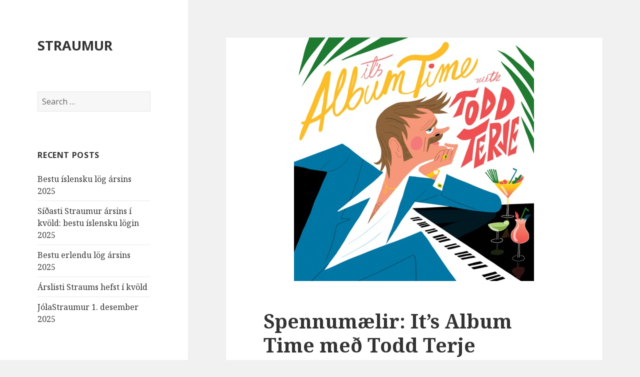

--- FILE ---
content_type: text/html; charset=UTF-8
request_url: https://straum.is/spennumaelir-its-album-time-med-todd-terje/
body_size: 12001
content:
<!DOCTYPE html>
<html lang="en-US" class="no-js">
<head>
	<meta charset="UTF-8">
	<meta name="viewport" content="width=device-width">
	<link rel="profile" href="https://gmpg.org/xfn/11">
	<link rel="pingback" href="https://straum.is/xmlrpc.php">
	<!--[if lt IE 9]>
	<script src="https://straum.is/wp-content/themes/twentyfifteen/js/html5.js?ver=3.7.0"></script>
	<![endif]-->
	<script>(function(html){html.className = html.className.replace(/\bno-js\b/,'js')})(document.documentElement);</script>
<title>Spennumælir: It&#8217;s Album Time með Todd Terje &#8211; STRAUMUR</title>
<meta name='robots' content='max-image-preview:large' />
<link rel='dns-prefetch' href='//fonts.googleapis.com' />
<link href='https://fonts.gstatic.com' crossorigin rel='preconnect' />
<link rel="alternate" type="application/rss+xml" title="STRAUMUR &raquo; Feed" href="https://straum.is/feed/" />
<link rel="alternate" type="application/rss+xml" title="STRAUMUR &raquo; Comments Feed" href="https://straum.is/comments/feed/" />

<script>
var MP3jPLAYLISTS = [];
var MP3jPLAYERS = [];
</script>
<link rel="alternate" type="application/rss+xml" title="STRAUMUR &raquo; Spennumælir: It&#8217;s Album Time með Todd Terje Comments Feed" href="https://straum.is/spennumaelir-its-album-time-med-todd-terje/feed/" />
<script>
window._wpemojiSettings = {"baseUrl":"https:\/\/s.w.org\/images\/core\/emoji\/14.0.0\/72x72\/","ext":".png","svgUrl":"https:\/\/s.w.org\/images\/core\/emoji\/14.0.0\/svg\/","svgExt":".svg","source":{"concatemoji":"https:\/\/straum.is\/wp-includes\/js\/wp-emoji-release.min.js?ver=6.2.8"}};
/*! This file is auto-generated */
!function(e,a,t){var n,r,o,i=a.createElement("canvas"),p=i.getContext&&i.getContext("2d");function s(e,t){p.clearRect(0,0,i.width,i.height),p.fillText(e,0,0);e=i.toDataURL();return p.clearRect(0,0,i.width,i.height),p.fillText(t,0,0),e===i.toDataURL()}function c(e){var t=a.createElement("script");t.src=e,t.defer=t.type="text/javascript",a.getElementsByTagName("head")[0].appendChild(t)}for(o=Array("flag","emoji"),t.supports={everything:!0,everythingExceptFlag:!0},r=0;r<o.length;r++)t.supports[o[r]]=function(e){if(p&&p.fillText)switch(p.textBaseline="top",p.font="600 32px Arial",e){case"flag":return s("\ud83c\udff3\ufe0f\u200d\u26a7\ufe0f","\ud83c\udff3\ufe0f\u200b\u26a7\ufe0f")?!1:!s("\ud83c\uddfa\ud83c\uddf3","\ud83c\uddfa\u200b\ud83c\uddf3")&&!s("\ud83c\udff4\udb40\udc67\udb40\udc62\udb40\udc65\udb40\udc6e\udb40\udc67\udb40\udc7f","\ud83c\udff4\u200b\udb40\udc67\u200b\udb40\udc62\u200b\udb40\udc65\u200b\udb40\udc6e\u200b\udb40\udc67\u200b\udb40\udc7f");case"emoji":return!s("\ud83e\udef1\ud83c\udffb\u200d\ud83e\udef2\ud83c\udfff","\ud83e\udef1\ud83c\udffb\u200b\ud83e\udef2\ud83c\udfff")}return!1}(o[r]),t.supports.everything=t.supports.everything&&t.supports[o[r]],"flag"!==o[r]&&(t.supports.everythingExceptFlag=t.supports.everythingExceptFlag&&t.supports[o[r]]);t.supports.everythingExceptFlag=t.supports.everythingExceptFlag&&!t.supports.flag,t.DOMReady=!1,t.readyCallback=function(){t.DOMReady=!0},t.supports.everything||(n=function(){t.readyCallback()},a.addEventListener?(a.addEventListener("DOMContentLoaded",n,!1),e.addEventListener("load",n,!1)):(e.attachEvent("onload",n),a.attachEvent("onreadystatechange",function(){"complete"===a.readyState&&t.readyCallback()})),(e=t.source||{}).concatemoji?c(e.concatemoji):e.wpemoji&&e.twemoji&&(c(e.twemoji),c(e.wpemoji)))}(window,document,window._wpemojiSettings);
</script>
<style>
img.wp-smiley,
img.emoji {
	display: inline !important;
	border: none !important;
	box-shadow: none !important;
	height: 1em !important;
	width: 1em !important;
	margin: 0 0.07em !important;
	vertical-align: -0.1em !important;
	background: none !important;
	padding: 0 !important;
}
</style>
	<link rel='stylesheet' id='wp-block-library-css' href='https://straum.is/wp-includes/css/dist/block-library/style.min.css?ver=6.2.8' media='all' />
<style id='wp-block-library-theme-inline-css'>
.wp-block-audio figcaption{color:#555;font-size:13px;text-align:center}.is-dark-theme .wp-block-audio figcaption{color:hsla(0,0%,100%,.65)}.wp-block-audio{margin:0 0 1em}.wp-block-code{border:1px solid #ccc;border-radius:4px;font-family:Menlo,Consolas,monaco,monospace;padding:.8em 1em}.wp-block-embed figcaption{color:#555;font-size:13px;text-align:center}.is-dark-theme .wp-block-embed figcaption{color:hsla(0,0%,100%,.65)}.wp-block-embed{margin:0 0 1em}.blocks-gallery-caption{color:#555;font-size:13px;text-align:center}.is-dark-theme .blocks-gallery-caption{color:hsla(0,0%,100%,.65)}.wp-block-image figcaption{color:#555;font-size:13px;text-align:center}.is-dark-theme .wp-block-image figcaption{color:hsla(0,0%,100%,.65)}.wp-block-image{margin:0 0 1em}.wp-block-pullquote{border-bottom:4px solid;border-top:4px solid;color:currentColor;margin-bottom:1.75em}.wp-block-pullquote cite,.wp-block-pullquote footer,.wp-block-pullquote__citation{color:currentColor;font-size:.8125em;font-style:normal;text-transform:uppercase}.wp-block-quote{border-left:.25em solid;margin:0 0 1.75em;padding-left:1em}.wp-block-quote cite,.wp-block-quote footer{color:currentColor;font-size:.8125em;font-style:normal;position:relative}.wp-block-quote.has-text-align-right{border-left:none;border-right:.25em solid;padding-left:0;padding-right:1em}.wp-block-quote.has-text-align-center{border:none;padding-left:0}.wp-block-quote.is-large,.wp-block-quote.is-style-large,.wp-block-quote.is-style-plain{border:none}.wp-block-search .wp-block-search__label{font-weight:700}.wp-block-search__button{border:1px solid #ccc;padding:.375em .625em}:where(.wp-block-group.has-background){padding:1.25em 2.375em}.wp-block-separator.has-css-opacity{opacity:.4}.wp-block-separator{border:none;border-bottom:2px solid;margin-left:auto;margin-right:auto}.wp-block-separator.has-alpha-channel-opacity{opacity:1}.wp-block-separator:not(.is-style-wide):not(.is-style-dots){width:100px}.wp-block-separator.has-background:not(.is-style-dots){border-bottom:none;height:1px}.wp-block-separator.has-background:not(.is-style-wide):not(.is-style-dots){height:2px}.wp-block-table{margin:0 0 1em}.wp-block-table td,.wp-block-table th{word-break:normal}.wp-block-table figcaption{color:#555;font-size:13px;text-align:center}.is-dark-theme .wp-block-table figcaption{color:hsla(0,0%,100%,.65)}.wp-block-video figcaption{color:#555;font-size:13px;text-align:center}.is-dark-theme .wp-block-video figcaption{color:hsla(0,0%,100%,.65)}.wp-block-video{margin:0 0 1em}.wp-block-template-part.has-background{margin-bottom:0;margin-top:0;padding:1.25em 2.375em}
</style>
<link rel='stylesheet' id='classic-theme-styles-css' href='https://straum.is/wp-includes/css/classic-themes.min.css?ver=6.2.8' media='all' />
<style id='global-styles-inline-css'>
body{--wp--preset--color--black: #000000;--wp--preset--color--cyan-bluish-gray: #abb8c3;--wp--preset--color--white: #fff;--wp--preset--color--pale-pink: #f78da7;--wp--preset--color--vivid-red: #cf2e2e;--wp--preset--color--luminous-vivid-orange: #ff6900;--wp--preset--color--luminous-vivid-amber: #fcb900;--wp--preset--color--light-green-cyan: #7bdcb5;--wp--preset--color--vivid-green-cyan: #00d084;--wp--preset--color--pale-cyan-blue: #8ed1fc;--wp--preset--color--vivid-cyan-blue: #0693e3;--wp--preset--color--vivid-purple: #9b51e0;--wp--preset--color--dark-gray: #111;--wp--preset--color--light-gray: #f1f1f1;--wp--preset--color--yellow: #f4ca16;--wp--preset--color--dark-brown: #352712;--wp--preset--color--medium-pink: #e53b51;--wp--preset--color--light-pink: #ffe5d1;--wp--preset--color--dark-purple: #2e2256;--wp--preset--color--purple: #674970;--wp--preset--color--blue-gray: #22313f;--wp--preset--color--bright-blue: #55c3dc;--wp--preset--color--light-blue: #e9f2f9;--wp--preset--gradient--vivid-cyan-blue-to-vivid-purple: linear-gradient(135deg,rgba(6,147,227,1) 0%,rgb(155,81,224) 100%);--wp--preset--gradient--light-green-cyan-to-vivid-green-cyan: linear-gradient(135deg,rgb(122,220,180) 0%,rgb(0,208,130) 100%);--wp--preset--gradient--luminous-vivid-amber-to-luminous-vivid-orange: linear-gradient(135deg,rgba(252,185,0,1) 0%,rgba(255,105,0,1) 100%);--wp--preset--gradient--luminous-vivid-orange-to-vivid-red: linear-gradient(135deg,rgba(255,105,0,1) 0%,rgb(207,46,46) 100%);--wp--preset--gradient--very-light-gray-to-cyan-bluish-gray: linear-gradient(135deg,rgb(238,238,238) 0%,rgb(169,184,195) 100%);--wp--preset--gradient--cool-to-warm-spectrum: linear-gradient(135deg,rgb(74,234,220) 0%,rgb(151,120,209) 20%,rgb(207,42,186) 40%,rgb(238,44,130) 60%,rgb(251,105,98) 80%,rgb(254,248,76) 100%);--wp--preset--gradient--blush-light-purple: linear-gradient(135deg,rgb(255,206,236) 0%,rgb(152,150,240) 100%);--wp--preset--gradient--blush-bordeaux: linear-gradient(135deg,rgb(254,205,165) 0%,rgb(254,45,45) 50%,rgb(107,0,62) 100%);--wp--preset--gradient--luminous-dusk: linear-gradient(135deg,rgb(255,203,112) 0%,rgb(199,81,192) 50%,rgb(65,88,208) 100%);--wp--preset--gradient--pale-ocean: linear-gradient(135deg,rgb(255,245,203) 0%,rgb(182,227,212) 50%,rgb(51,167,181) 100%);--wp--preset--gradient--electric-grass: linear-gradient(135deg,rgb(202,248,128) 0%,rgb(113,206,126) 100%);--wp--preset--gradient--midnight: linear-gradient(135deg,rgb(2,3,129) 0%,rgb(40,116,252) 100%);--wp--preset--duotone--dark-grayscale: url('#wp-duotone-dark-grayscale');--wp--preset--duotone--grayscale: url('#wp-duotone-grayscale');--wp--preset--duotone--purple-yellow: url('#wp-duotone-purple-yellow');--wp--preset--duotone--blue-red: url('#wp-duotone-blue-red');--wp--preset--duotone--midnight: url('#wp-duotone-midnight');--wp--preset--duotone--magenta-yellow: url('#wp-duotone-magenta-yellow');--wp--preset--duotone--purple-green: url('#wp-duotone-purple-green');--wp--preset--duotone--blue-orange: url('#wp-duotone-blue-orange');--wp--preset--font-size--small: 13px;--wp--preset--font-size--medium: 20px;--wp--preset--font-size--large: 36px;--wp--preset--font-size--x-large: 42px;--wp--preset--spacing--20: 0.44rem;--wp--preset--spacing--30: 0.67rem;--wp--preset--spacing--40: 1rem;--wp--preset--spacing--50: 1.5rem;--wp--preset--spacing--60: 2.25rem;--wp--preset--spacing--70: 3.38rem;--wp--preset--spacing--80: 5.06rem;--wp--preset--shadow--natural: 6px 6px 9px rgba(0, 0, 0, 0.2);--wp--preset--shadow--deep: 12px 12px 50px rgba(0, 0, 0, 0.4);--wp--preset--shadow--sharp: 6px 6px 0px rgba(0, 0, 0, 0.2);--wp--preset--shadow--outlined: 6px 6px 0px -3px rgba(255, 255, 255, 1), 6px 6px rgba(0, 0, 0, 1);--wp--preset--shadow--crisp: 6px 6px 0px rgba(0, 0, 0, 1);}:where(.is-layout-flex){gap: 0.5em;}body .is-layout-flow > .alignleft{float: left;margin-inline-start: 0;margin-inline-end: 2em;}body .is-layout-flow > .alignright{float: right;margin-inline-start: 2em;margin-inline-end: 0;}body .is-layout-flow > .aligncenter{margin-left: auto !important;margin-right: auto !important;}body .is-layout-constrained > .alignleft{float: left;margin-inline-start: 0;margin-inline-end: 2em;}body .is-layout-constrained > .alignright{float: right;margin-inline-start: 2em;margin-inline-end: 0;}body .is-layout-constrained > .aligncenter{margin-left: auto !important;margin-right: auto !important;}body .is-layout-constrained > :where(:not(.alignleft):not(.alignright):not(.alignfull)){max-width: var(--wp--style--global--content-size);margin-left: auto !important;margin-right: auto !important;}body .is-layout-constrained > .alignwide{max-width: var(--wp--style--global--wide-size);}body .is-layout-flex{display: flex;}body .is-layout-flex{flex-wrap: wrap;align-items: center;}body .is-layout-flex > *{margin: 0;}:where(.wp-block-columns.is-layout-flex){gap: 2em;}.has-black-color{color: var(--wp--preset--color--black) !important;}.has-cyan-bluish-gray-color{color: var(--wp--preset--color--cyan-bluish-gray) !important;}.has-white-color{color: var(--wp--preset--color--white) !important;}.has-pale-pink-color{color: var(--wp--preset--color--pale-pink) !important;}.has-vivid-red-color{color: var(--wp--preset--color--vivid-red) !important;}.has-luminous-vivid-orange-color{color: var(--wp--preset--color--luminous-vivid-orange) !important;}.has-luminous-vivid-amber-color{color: var(--wp--preset--color--luminous-vivid-amber) !important;}.has-light-green-cyan-color{color: var(--wp--preset--color--light-green-cyan) !important;}.has-vivid-green-cyan-color{color: var(--wp--preset--color--vivid-green-cyan) !important;}.has-pale-cyan-blue-color{color: var(--wp--preset--color--pale-cyan-blue) !important;}.has-vivid-cyan-blue-color{color: var(--wp--preset--color--vivid-cyan-blue) !important;}.has-vivid-purple-color{color: var(--wp--preset--color--vivid-purple) !important;}.has-black-background-color{background-color: var(--wp--preset--color--black) !important;}.has-cyan-bluish-gray-background-color{background-color: var(--wp--preset--color--cyan-bluish-gray) !important;}.has-white-background-color{background-color: var(--wp--preset--color--white) !important;}.has-pale-pink-background-color{background-color: var(--wp--preset--color--pale-pink) !important;}.has-vivid-red-background-color{background-color: var(--wp--preset--color--vivid-red) !important;}.has-luminous-vivid-orange-background-color{background-color: var(--wp--preset--color--luminous-vivid-orange) !important;}.has-luminous-vivid-amber-background-color{background-color: var(--wp--preset--color--luminous-vivid-amber) !important;}.has-light-green-cyan-background-color{background-color: var(--wp--preset--color--light-green-cyan) !important;}.has-vivid-green-cyan-background-color{background-color: var(--wp--preset--color--vivid-green-cyan) !important;}.has-pale-cyan-blue-background-color{background-color: var(--wp--preset--color--pale-cyan-blue) !important;}.has-vivid-cyan-blue-background-color{background-color: var(--wp--preset--color--vivid-cyan-blue) !important;}.has-vivid-purple-background-color{background-color: var(--wp--preset--color--vivid-purple) !important;}.has-black-border-color{border-color: var(--wp--preset--color--black) !important;}.has-cyan-bluish-gray-border-color{border-color: var(--wp--preset--color--cyan-bluish-gray) !important;}.has-white-border-color{border-color: var(--wp--preset--color--white) !important;}.has-pale-pink-border-color{border-color: var(--wp--preset--color--pale-pink) !important;}.has-vivid-red-border-color{border-color: var(--wp--preset--color--vivid-red) !important;}.has-luminous-vivid-orange-border-color{border-color: var(--wp--preset--color--luminous-vivid-orange) !important;}.has-luminous-vivid-amber-border-color{border-color: var(--wp--preset--color--luminous-vivid-amber) !important;}.has-light-green-cyan-border-color{border-color: var(--wp--preset--color--light-green-cyan) !important;}.has-vivid-green-cyan-border-color{border-color: var(--wp--preset--color--vivid-green-cyan) !important;}.has-pale-cyan-blue-border-color{border-color: var(--wp--preset--color--pale-cyan-blue) !important;}.has-vivid-cyan-blue-border-color{border-color: var(--wp--preset--color--vivid-cyan-blue) !important;}.has-vivid-purple-border-color{border-color: var(--wp--preset--color--vivid-purple) !important;}.has-vivid-cyan-blue-to-vivid-purple-gradient-background{background: var(--wp--preset--gradient--vivid-cyan-blue-to-vivid-purple) !important;}.has-light-green-cyan-to-vivid-green-cyan-gradient-background{background: var(--wp--preset--gradient--light-green-cyan-to-vivid-green-cyan) !important;}.has-luminous-vivid-amber-to-luminous-vivid-orange-gradient-background{background: var(--wp--preset--gradient--luminous-vivid-amber-to-luminous-vivid-orange) !important;}.has-luminous-vivid-orange-to-vivid-red-gradient-background{background: var(--wp--preset--gradient--luminous-vivid-orange-to-vivid-red) !important;}.has-very-light-gray-to-cyan-bluish-gray-gradient-background{background: var(--wp--preset--gradient--very-light-gray-to-cyan-bluish-gray) !important;}.has-cool-to-warm-spectrum-gradient-background{background: var(--wp--preset--gradient--cool-to-warm-spectrum) !important;}.has-blush-light-purple-gradient-background{background: var(--wp--preset--gradient--blush-light-purple) !important;}.has-blush-bordeaux-gradient-background{background: var(--wp--preset--gradient--blush-bordeaux) !important;}.has-luminous-dusk-gradient-background{background: var(--wp--preset--gradient--luminous-dusk) !important;}.has-pale-ocean-gradient-background{background: var(--wp--preset--gradient--pale-ocean) !important;}.has-electric-grass-gradient-background{background: var(--wp--preset--gradient--electric-grass) !important;}.has-midnight-gradient-background{background: var(--wp--preset--gradient--midnight) !important;}.has-small-font-size{font-size: var(--wp--preset--font-size--small) !important;}.has-medium-font-size{font-size: var(--wp--preset--font-size--medium) !important;}.has-large-font-size{font-size: var(--wp--preset--font-size--large) !important;}.has-x-large-font-size{font-size: var(--wp--preset--font-size--x-large) !important;}
.wp-block-navigation a:where(:not(.wp-element-button)){color: inherit;}
:where(.wp-block-columns.is-layout-flex){gap: 2em;}
.wp-block-pullquote{font-size: 1.5em;line-height: 1.6;}
</style>
<link rel='stylesheet' id='twentyfifteen-fonts-css' href='https://fonts.googleapis.com/css?family=Noto+Sans%3A400italic%2C700italic%2C400%2C700%7CNoto+Serif%3A400italic%2C700italic%2C400%2C700%7CInconsolata%3A400%2C700&#038;subset=latin%2Clatin-ext&#038;display=fallback' media='all' />
<link rel='stylesheet' id='genericons-css' href='https://straum.is/wp-content/themes/twentyfifteen/genericons/genericons.css?ver=3.2' media='all' />
<link rel='stylesheet' id='twentyfifteen-style-css' href='https://straum.is/wp-content/themes/twentyfifteen/style.css?ver=20190507' media='all' />
<style id='twentyfifteen-style-inline-css'>

			.post-navigation .nav-previous { background-image: url(https://straum.is/wp-content/uploads/2014/04/a2423916737_2.jpg); }
			.post-navigation .nav-previous .post-title, .post-navigation .nav-previous a:hover .post-title, .post-navigation .nav-previous .meta-nav { color: #fff; }
			.post-navigation .nav-previous a:before { background-color: rgba(0, 0, 0, 0.4); }
		
			.post-navigation .nav-next { background-image: url(https://straum.is/wp-content/uploads/2014/04/jettguitarjett-540x1815.jpg); border-top: 0; }
			.post-navigation .nav-next .post-title, .post-navigation .nav-next a:hover .post-title, .post-navigation .nav-next .meta-nav { color: #fff; }
			.post-navigation .nav-next a:before { background-color: rgba(0, 0, 0, 0.4); }
		
</style>
<link rel='stylesheet' id='twentyfifteen-block-style-css' href='https://straum.is/wp-content/themes/twentyfifteen/css/blocks.css?ver=20190102' media='all' />
<!--[if lt IE 9]>
<link rel='stylesheet' id='twentyfifteen-ie-css' href='https://straum.is/wp-content/themes/twentyfifteen/css/ie.css?ver=20170916' media='all' />
<![endif]-->
<!--[if lt IE 8]>
<link rel='stylesheet' id='twentyfifteen-ie7-css' href='https://straum.is/wp-content/themes/twentyfifteen/css/ie7.css?ver=20141210' media='all' />
<![endif]-->
<link rel='stylesheet' id='mp3-jplayer-css' href='https://straum.is/wp-content/plugins/mp3-jplayer/css/v1-skins/v1-silver.css?ver=2.7.3' media='all' />
<link rel='stylesheet' id='mediaelementjs-styles-css' href='http://straum.is/wp-content/plugins/media-element-html5-video-and-audio-player/mediaelement/v4/mediaelementplayer.min.css?ver=6.2.8' media='all' />
<link rel='stylesheet' id='mediaelementjs-styles-legacy-css' href='http://straum.is/wp-content/plugins/media-element-html5-video-and-audio-player/mediaelement/v4/mediaelementplayer-legacy.min.css?ver=6.2.8' media='all' />
<script src='https://straum.is/wp-includes/js/jquery/jquery.min.js?ver=3.6.4' id='jquery-core-js'></script>
<script src='https://straum.is/wp-includes/js/jquery/jquery-migrate.min.js?ver=3.4.0' id='jquery-migrate-js'></script>
<script src='http://straum.is/wp-content/plugins/media-element-html5-video-and-audio-player/mediaelement/v4/mediaelement-and-player.min.js?ver=4.2.8' id='mediaelementjs-scripts-js'></script>
<link rel="https://api.w.org/" href="https://straum.is/wp-json/" /><link rel="alternate" type="application/json" href="https://straum.is/wp-json/wp/v2/posts/7186" /><link rel="EditURI" type="application/rsd+xml" title="RSD" href="https://straum.is/xmlrpc.php?rsd" />
<link rel="wlwmanifest" type="application/wlwmanifest+xml" href="https://straum.is/wp-includes/wlwmanifest.xml" />
<meta name="generator" content="WordPress 6.2.8" />
<link rel="canonical" href="https://straum.is/spennumaelir-its-album-time-med-todd-terje/" />
<link rel='shortlink' href='https://straum.is/?p=7186' />
<link rel="alternate" type="application/json+oembed" href="https://straum.is/wp-json/oembed/1.0/embed?url=https%3A%2F%2Fstraum.is%2Fspennumaelir-its-album-time-med-todd-terje%2F" />
<link rel="alternate" type="text/xml+oembed" href="https://straum.is/wp-json/oembed/1.0/embed?url=https%3A%2F%2Fstraum.is%2Fspennumaelir-its-album-time-med-todd-terje%2F&#038;format=xml" />
<style>.recentcomments a{display:inline !important;padding:0 !important;margin:0 !important;}</style></head>

<body class="post-template-default single single-post postid-7186 single-format-standard wp-embed-responsive">
<svg xmlns="http://www.w3.org/2000/svg" viewBox="0 0 0 0" width="0" height="0" focusable="false" role="none" style="visibility: hidden; position: absolute; left: -9999px; overflow: hidden;" ><defs><filter id="wp-duotone-dark-grayscale"><feColorMatrix color-interpolation-filters="sRGB" type="matrix" values=" .299 .587 .114 0 0 .299 .587 .114 0 0 .299 .587 .114 0 0 .299 .587 .114 0 0 " /><feComponentTransfer color-interpolation-filters="sRGB" ><feFuncR type="table" tableValues="0 0.49803921568627" /><feFuncG type="table" tableValues="0 0.49803921568627" /><feFuncB type="table" tableValues="0 0.49803921568627" /><feFuncA type="table" tableValues="1 1" /></feComponentTransfer><feComposite in2="SourceGraphic" operator="in" /></filter></defs></svg><svg xmlns="http://www.w3.org/2000/svg" viewBox="0 0 0 0" width="0" height="0" focusable="false" role="none" style="visibility: hidden; position: absolute; left: -9999px; overflow: hidden;" ><defs><filter id="wp-duotone-grayscale"><feColorMatrix color-interpolation-filters="sRGB" type="matrix" values=" .299 .587 .114 0 0 .299 .587 .114 0 0 .299 .587 .114 0 0 .299 .587 .114 0 0 " /><feComponentTransfer color-interpolation-filters="sRGB" ><feFuncR type="table" tableValues="0 1" /><feFuncG type="table" tableValues="0 1" /><feFuncB type="table" tableValues="0 1" /><feFuncA type="table" tableValues="1 1" /></feComponentTransfer><feComposite in2="SourceGraphic" operator="in" /></filter></defs></svg><svg xmlns="http://www.w3.org/2000/svg" viewBox="0 0 0 0" width="0" height="0" focusable="false" role="none" style="visibility: hidden; position: absolute; left: -9999px; overflow: hidden;" ><defs><filter id="wp-duotone-purple-yellow"><feColorMatrix color-interpolation-filters="sRGB" type="matrix" values=" .299 .587 .114 0 0 .299 .587 .114 0 0 .299 .587 .114 0 0 .299 .587 .114 0 0 " /><feComponentTransfer color-interpolation-filters="sRGB" ><feFuncR type="table" tableValues="0.54901960784314 0.98823529411765" /><feFuncG type="table" tableValues="0 1" /><feFuncB type="table" tableValues="0.71764705882353 0.25490196078431" /><feFuncA type="table" tableValues="1 1" /></feComponentTransfer><feComposite in2="SourceGraphic" operator="in" /></filter></defs></svg><svg xmlns="http://www.w3.org/2000/svg" viewBox="0 0 0 0" width="0" height="0" focusable="false" role="none" style="visibility: hidden; position: absolute; left: -9999px; overflow: hidden;" ><defs><filter id="wp-duotone-blue-red"><feColorMatrix color-interpolation-filters="sRGB" type="matrix" values=" .299 .587 .114 0 0 .299 .587 .114 0 0 .299 .587 .114 0 0 .299 .587 .114 0 0 " /><feComponentTransfer color-interpolation-filters="sRGB" ><feFuncR type="table" tableValues="0 1" /><feFuncG type="table" tableValues="0 0.27843137254902" /><feFuncB type="table" tableValues="0.5921568627451 0.27843137254902" /><feFuncA type="table" tableValues="1 1" /></feComponentTransfer><feComposite in2="SourceGraphic" operator="in" /></filter></defs></svg><svg xmlns="http://www.w3.org/2000/svg" viewBox="0 0 0 0" width="0" height="0" focusable="false" role="none" style="visibility: hidden; position: absolute; left: -9999px; overflow: hidden;" ><defs><filter id="wp-duotone-midnight"><feColorMatrix color-interpolation-filters="sRGB" type="matrix" values=" .299 .587 .114 0 0 .299 .587 .114 0 0 .299 .587 .114 0 0 .299 .587 .114 0 0 " /><feComponentTransfer color-interpolation-filters="sRGB" ><feFuncR type="table" tableValues="0 0" /><feFuncG type="table" tableValues="0 0.64705882352941" /><feFuncB type="table" tableValues="0 1" /><feFuncA type="table" tableValues="1 1" /></feComponentTransfer><feComposite in2="SourceGraphic" operator="in" /></filter></defs></svg><svg xmlns="http://www.w3.org/2000/svg" viewBox="0 0 0 0" width="0" height="0" focusable="false" role="none" style="visibility: hidden; position: absolute; left: -9999px; overflow: hidden;" ><defs><filter id="wp-duotone-magenta-yellow"><feColorMatrix color-interpolation-filters="sRGB" type="matrix" values=" .299 .587 .114 0 0 .299 .587 .114 0 0 .299 .587 .114 0 0 .299 .587 .114 0 0 " /><feComponentTransfer color-interpolation-filters="sRGB" ><feFuncR type="table" tableValues="0.78039215686275 1" /><feFuncG type="table" tableValues="0 0.94901960784314" /><feFuncB type="table" tableValues="0.35294117647059 0.47058823529412" /><feFuncA type="table" tableValues="1 1" /></feComponentTransfer><feComposite in2="SourceGraphic" operator="in" /></filter></defs></svg><svg xmlns="http://www.w3.org/2000/svg" viewBox="0 0 0 0" width="0" height="0" focusable="false" role="none" style="visibility: hidden; position: absolute; left: -9999px; overflow: hidden;" ><defs><filter id="wp-duotone-purple-green"><feColorMatrix color-interpolation-filters="sRGB" type="matrix" values=" .299 .587 .114 0 0 .299 .587 .114 0 0 .299 .587 .114 0 0 .299 .587 .114 0 0 " /><feComponentTransfer color-interpolation-filters="sRGB" ><feFuncR type="table" tableValues="0.65098039215686 0.40392156862745" /><feFuncG type="table" tableValues="0 1" /><feFuncB type="table" tableValues="0.44705882352941 0.4" /><feFuncA type="table" tableValues="1 1" /></feComponentTransfer><feComposite in2="SourceGraphic" operator="in" /></filter></defs></svg><svg xmlns="http://www.w3.org/2000/svg" viewBox="0 0 0 0" width="0" height="0" focusable="false" role="none" style="visibility: hidden; position: absolute; left: -9999px; overflow: hidden;" ><defs><filter id="wp-duotone-blue-orange"><feColorMatrix color-interpolation-filters="sRGB" type="matrix" values=" .299 .587 .114 0 0 .299 .587 .114 0 0 .299 .587 .114 0 0 .299 .587 .114 0 0 " /><feComponentTransfer color-interpolation-filters="sRGB" ><feFuncR type="table" tableValues="0.098039215686275 1" /><feFuncG type="table" tableValues="0 0.66274509803922" /><feFuncB type="table" tableValues="0.84705882352941 0.41960784313725" /><feFuncA type="table" tableValues="1 1" /></feComponentTransfer><feComposite in2="SourceGraphic" operator="in" /></filter></defs></svg><div id="page" class="hfeed site">
	<a class="skip-link screen-reader-text" href="#content">Skip to content</a>

	<div id="sidebar" class="sidebar">
		<header id="masthead" class="site-header" role="banner">
			<div class="site-branding">
										<p class="site-title"><a href="https://straum.is/" rel="home">STRAUMUR</a></p>
										<button class="secondary-toggle">Menu and widgets</button>
			</div><!-- .site-branding -->
		</header><!-- .site-header -->

			<div id="secondary" class="secondary">

		
		
					<div id="widget-area" class="widget-area" role="complementary">
				<aside id="search-2" class="widget widget_search"><form role="search" method="get" class="search-form" action="https://straum.is/">
				<label>
					<span class="screen-reader-text">Search for:</span>
					<input type="search" class="search-field" placeholder="Search &hellip;" value="" name="s" />
				</label>
				<input type="submit" class="search-submit screen-reader-text" value="Search" />
			</form></aside>
		<aside id="recent-posts-2" class="widget widget_recent_entries">
		<h2 class="widget-title">Recent Posts</h2>
		<ul>
											<li>
					<a href="https://straum.is/bestu-islensku-log-arsins-2025/">Bestu íslensku lög ársins 2025</a>
									</li>
											<li>
					<a href="https://straum.is/sidasti-straumur-arsins-i-kvold-bestu-islensku-login-2025/">Síðasti Straumur ársins í kvöld: bestu íslensku lögin 2025</a>
									</li>
											<li>
					<a href="https://straum.is/bestu-erlendu-log-arsins-2025/">Bestu erlendu lög ársins 2025</a>
									</li>
											<li>
					<a href="https://straum.is/arslisti-straums-hefst-i-kvold-7/">Árslisti Straums hefst í kvöld</a>
									</li>
											<li>
					<a href="https://straum.is/jolastraumur-1-desember-2025/">JólaStraumur 1. desember 2025</a>
									</li>
					</ul>

		</aside><aside id="recent-comments-2" class="widget widget_recent_comments"><h2 class="widget-title">Recent Comments</h2><ul id="recentcomments"><li class="recentcomments"><span class="comment-author-link"><a href="http://straum.is/myndband-fra-major-lazer/" class="url" rel="ugc">Myndband frá Major Lazer | straum.is</a></span> on <a href="https://straum.is/sumarlagid-2012/#comment-3">Sumarlagið 2012</a></li><li class="recentcomments"><span class="comment-author-link"><a href="http://straum.is/nytt-fra-woods/" class="url" rel="ugc">Nýtt frá Woods | straum.is</a></span> on <a href="https://straum.is/sumarlagid-2012/#comment-2">Sumarlagið 2012</a></li></ul></aside><aside id="archives-2" class="widget widget_archive"><h2 class="widget-title">Archives</h2>
			<ul>
					<li><a href='https://straum.is/2025/12/'>December 2025</a></li>
	<li><a href='https://straum.is/2025/11/'>November 2025</a></li>
	<li><a href='https://straum.is/2025/10/'>October 2025</a></li>
	<li><a href='https://straum.is/2025/09/'>September 2025</a></li>
	<li><a href='https://straum.is/2025/08/'>August 2025</a></li>
	<li><a href='https://straum.is/2025/07/'>July 2025</a></li>
	<li><a href='https://straum.is/2025/06/'>June 2025</a></li>
	<li><a href='https://straum.is/2025/05/'>May 2025</a></li>
	<li><a href='https://straum.is/2025/04/'>April 2025</a></li>
	<li><a href='https://straum.is/2025/03/'>March 2025</a></li>
	<li><a href='https://straum.is/2025/02/'>February 2025</a></li>
	<li><a href='https://straum.is/2025/01/'>January 2025</a></li>
	<li><a href='https://straum.is/2024/12/'>December 2024</a></li>
	<li><a href='https://straum.is/2024/11/'>November 2024</a></li>
	<li><a href='https://straum.is/2024/10/'>October 2024</a></li>
	<li><a href='https://straum.is/2024/09/'>September 2024</a></li>
	<li><a href='https://straum.is/2024/08/'>August 2024</a></li>
	<li><a href='https://straum.is/2024/07/'>July 2024</a></li>
	<li><a href='https://straum.is/2024/06/'>June 2024</a></li>
	<li><a href='https://straum.is/2024/05/'>May 2024</a></li>
	<li><a href='https://straum.is/2024/04/'>April 2024</a></li>
	<li><a href='https://straum.is/2024/03/'>March 2024</a></li>
	<li><a href='https://straum.is/2024/02/'>February 2024</a></li>
	<li><a href='https://straum.is/2024/01/'>January 2024</a></li>
	<li><a href='https://straum.is/2023/12/'>December 2023</a></li>
	<li><a href='https://straum.is/2023/11/'>November 2023</a></li>
	<li><a href='https://straum.is/2023/10/'>October 2023</a></li>
	<li><a href='https://straum.is/2023/09/'>September 2023</a></li>
	<li><a href='https://straum.is/2023/08/'>August 2023</a></li>
	<li><a href='https://straum.is/2023/07/'>July 2023</a></li>
	<li><a href='https://straum.is/2023/06/'>June 2023</a></li>
	<li><a href='https://straum.is/2023/05/'>May 2023</a></li>
	<li><a href='https://straum.is/2023/04/'>April 2023</a></li>
	<li><a href='https://straum.is/2023/03/'>March 2023</a></li>
	<li><a href='https://straum.is/2023/02/'>February 2023</a></li>
	<li><a href='https://straum.is/2023/01/'>January 2023</a></li>
	<li><a href='https://straum.is/2022/12/'>December 2022</a></li>
	<li><a href='https://straum.is/2022/11/'>November 2022</a></li>
	<li><a href='https://straum.is/2022/10/'>October 2022</a></li>
	<li><a href='https://straum.is/2022/09/'>September 2022</a></li>
	<li><a href='https://straum.is/2022/08/'>August 2022</a></li>
	<li><a href='https://straum.is/2022/07/'>July 2022</a></li>
	<li><a href='https://straum.is/2022/06/'>June 2022</a></li>
	<li><a href='https://straum.is/2022/05/'>May 2022</a></li>
	<li><a href='https://straum.is/2022/04/'>April 2022</a></li>
	<li><a href='https://straum.is/2022/03/'>March 2022</a></li>
	<li><a href='https://straum.is/2022/02/'>February 2022</a></li>
	<li><a href='https://straum.is/2022/01/'>January 2022</a></li>
	<li><a href='https://straum.is/2021/12/'>December 2021</a></li>
	<li><a href='https://straum.is/2021/11/'>November 2021</a></li>
	<li><a href='https://straum.is/2021/10/'>October 2021</a></li>
	<li><a href='https://straum.is/2021/09/'>September 2021</a></li>
	<li><a href='https://straum.is/2021/08/'>August 2021</a></li>
	<li><a href='https://straum.is/2021/07/'>July 2021</a></li>
	<li><a href='https://straum.is/2021/06/'>June 2021</a></li>
	<li><a href='https://straum.is/2021/05/'>May 2021</a></li>
	<li><a href='https://straum.is/2021/04/'>April 2021</a></li>
	<li><a href='https://straum.is/2021/03/'>March 2021</a></li>
	<li><a href='https://straum.is/2021/02/'>February 2021</a></li>
	<li><a href='https://straum.is/2021/01/'>January 2021</a></li>
	<li><a href='https://straum.is/2020/12/'>December 2020</a></li>
	<li><a href='https://straum.is/2020/11/'>November 2020</a></li>
	<li><a href='https://straum.is/2020/09/'>September 2020</a></li>
	<li><a href='https://straum.is/2020/08/'>August 2020</a></li>
	<li><a href='https://straum.is/2020/07/'>July 2020</a></li>
	<li><a href='https://straum.is/2020/06/'>June 2020</a></li>
	<li><a href='https://straum.is/2020/05/'>May 2020</a></li>
	<li><a href='https://straum.is/2020/04/'>April 2020</a></li>
	<li><a href='https://straum.is/2020/03/'>March 2020</a></li>
	<li><a href='https://straum.is/2020/02/'>February 2020</a></li>
	<li><a href='https://straum.is/2020/01/'>January 2020</a></li>
	<li><a href='https://straum.is/2019/12/'>December 2019</a></li>
	<li><a href='https://straum.is/2019/11/'>November 2019</a></li>
	<li><a href='https://straum.is/2019/10/'>October 2019</a></li>
	<li><a href='https://straum.is/2019/09/'>September 2019</a></li>
	<li><a href='https://straum.is/2019/08/'>August 2019</a></li>
	<li><a href='https://straum.is/2019/07/'>July 2019</a></li>
	<li><a href='https://straum.is/2019/06/'>June 2019</a></li>
	<li><a href='https://straum.is/2019/05/'>May 2019</a></li>
	<li><a href='https://straum.is/2019/04/'>April 2019</a></li>
	<li><a href='https://straum.is/2019/03/'>March 2019</a></li>
	<li><a href='https://straum.is/2019/02/'>February 2019</a></li>
	<li><a href='https://straum.is/2019/01/'>January 2019</a></li>
	<li><a href='https://straum.is/2018/12/'>December 2018</a></li>
	<li><a href='https://straum.is/2018/11/'>November 2018</a></li>
	<li><a href='https://straum.is/2018/10/'>October 2018</a></li>
	<li><a href='https://straum.is/2018/09/'>September 2018</a></li>
	<li><a href='https://straum.is/2018/08/'>August 2018</a></li>
	<li><a href='https://straum.is/2018/07/'>July 2018</a></li>
	<li><a href='https://straum.is/2018/06/'>June 2018</a></li>
	<li><a href='https://straum.is/2018/05/'>May 2018</a></li>
	<li><a href='https://straum.is/2018/04/'>April 2018</a></li>
	<li><a href='https://straum.is/2018/03/'>March 2018</a></li>
	<li><a href='https://straum.is/2018/02/'>February 2018</a></li>
	<li><a href='https://straum.is/2018/01/'>January 2018</a></li>
	<li><a href='https://straum.is/2017/12/'>December 2017</a></li>
	<li><a href='https://straum.is/2017/11/'>November 2017</a></li>
	<li><a href='https://straum.is/2017/10/'>October 2017</a></li>
	<li><a href='https://straum.is/2017/09/'>September 2017</a></li>
	<li><a href='https://straum.is/2017/08/'>August 2017</a></li>
	<li><a href='https://straum.is/2017/07/'>July 2017</a></li>
	<li><a href='https://straum.is/2017/06/'>June 2017</a></li>
	<li><a href='https://straum.is/2017/05/'>May 2017</a></li>
	<li><a href='https://straum.is/2017/04/'>April 2017</a></li>
	<li><a href='https://straum.is/2017/03/'>March 2017</a></li>
	<li><a href='https://straum.is/2017/02/'>February 2017</a></li>
	<li><a href='https://straum.is/2017/01/'>January 2017</a></li>
	<li><a href='https://straum.is/2016/12/'>December 2016</a></li>
	<li><a href='https://straum.is/2016/11/'>November 2016</a></li>
	<li><a href='https://straum.is/2016/10/'>October 2016</a></li>
	<li><a href='https://straum.is/2016/09/'>September 2016</a></li>
	<li><a href='https://straum.is/2016/08/'>August 2016</a></li>
	<li><a href='https://straum.is/2016/07/'>July 2016</a></li>
	<li><a href='https://straum.is/2016/06/'>June 2016</a></li>
	<li><a href='https://straum.is/2016/05/'>May 2016</a></li>
	<li><a href='https://straum.is/2016/04/'>April 2016</a></li>
	<li><a href='https://straum.is/2016/03/'>March 2016</a></li>
	<li><a href='https://straum.is/2016/02/'>February 2016</a></li>
	<li><a href='https://straum.is/2016/01/'>January 2016</a></li>
	<li><a href='https://straum.is/2015/12/'>December 2015</a></li>
	<li><a href='https://straum.is/2015/11/'>November 2015</a></li>
	<li><a href='https://straum.is/2015/10/'>October 2015</a></li>
	<li><a href='https://straum.is/2015/09/'>September 2015</a></li>
	<li><a href='https://straum.is/2015/08/'>August 2015</a></li>
	<li><a href='https://straum.is/2015/07/'>July 2015</a></li>
	<li><a href='https://straum.is/2015/06/'>June 2015</a></li>
	<li><a href='https://straum.is/2015/05/'>May 2015</a></li>
	<li><a href='https://straum.is/2015/04/'>April 2015</a></li>
	<li><a href='https://straum.is/2015/03/'>March 2015</a></li>
	<li><a href='https://straum.is/2015/02/'>February 2015</a></li>
	<li><a href='https://straum.is/2015/01/'>January 2015</a></li>
	<li><a href='https://straum.is/2014/12/'>December 2014</a></li>
	<li><a href='https://straum.is/2014/11/'>November 2014</a></li>
	<li><a href='https://straum.is/2014/10/'>October 2014</a></li>
	<li><a href='https://straum.is/2014/09/'>September 2014</a></li>
	<li><a href='https://straum.is/2014/08/'>August 2014</a></li>
	<li><a href='https://straum.is/2014/07/'>July 2014</a></li>
	<li><a href='https://straum.is/2014/06/'>June 2014</a></li>
	<li><a href='https://straum.is/2014/05/'>May 2014</a></li>
	<li><a href='https://straum.is/2014/04/'>April 2014</a></li>
	<li><a href='https://straum.is/2014/03/'>March 2014</a></li>
	<li><a href='https://straum.is/2014/02/'>February 2014</a></li>
	<li><a href='https://straum.is/2014/01/'>January 2014</a></li>
	<li><a href='https://straum.is/2013/12/'>December 2013</a></li>
	<li><a href='https://straum.is/2013/11/'>November 2013</a></li>
	<li><a href='https://straum.is/2013/10/'>October 2013</a></li>
	<li><a href='https://straum.is/2013/09/'>September 2013</a></li>
	<li><a href='https://straum.is/2013/08/'>August 2013</a></li>
	<li><a href='https://straum.is/2013/07/'>July 2013</a></li>
	<li><a href='https://straum.is/2013/06/'>June 2013</a></li>
	<li><a href='https://straum.is/2013/05/'>May 2013</a></li>
	<li><a href='https://straum.is/2013/04/'>April 2013</a></li>
	<li><a href='https://straum.is/2013/03/'>March 2013</a></li>
	<li><a href='https://straum.is/2013/02/'>February 2013</a></li>
	<li><a href='https://straum.is/2013/01/'>January 2013</a></li>
	<li><a href='https://straum.is/2012/12/'>December 2012</a></li>
	<li><a href='https://straum.is/2012/11/'>November 2012</a></li>
	<li><a href='https://straum.is/2012/10/'>October 2012</a></li>
	<li><a href='https://straum.is/2012/09/'>September 2012</a></li>
	<li><a href='https://straum.is/2012/08/'>August 2012</a></li>
	<li><a href='https://straum.is/2012/07/'>July 2012</a></li>
			</ul>

			</aside><aside id="categories-2" class="widget widget_categories"><h2 class="widget-title">Categories</h2>
			<ul>
					<li class="cat-item cat-item-6"><a href="https://straum.is/skoda/forsida/">forsíða</a>
</li>
	<li class="cat-item cat-item-7"><a href="https://straum.is/skoda/forsida-stor/">forsíða-stór</a>
</li>
	<li class="cat-item cat-item-38"><a href="https://straum.is/skoda/frettir/">Fréttir</a>
</li>
	<li class="cat-item cat-item-228"><a href="https://straum.is/skoda/joladagatal/">Jóladagatal</a>
</li>
	<li class="cat-item cat-item-5"><a href="https://straum.is/skoda/sjonvarp/">Sjónvarp</a>
</li>
	<li class="cat-item cat-item-4"><a href="https://straum.is/skoda/umfjollun/">Umfjöllun</a>
</li>
	<li class="cat-item cat-item-1"><a href="https://straum.is/skoda/uncategorized/">Uncategorized</a>
</li>
	<li class="cat-item cat-item-46"><a href="https://straum.is/skoda/utvarp/">Útvarp</a>
</li>
	<li class="cat-item cat-item-1484"><a href="https://straum.is/skoda/valdimar/">Valdimar</a>
</li>
	<li class="cat-item cat-item-3"><a href="https://straum.is/skoda/vidtol/">Viðtöl</a>
</li>
			</ul>

			</aside><aside id="meta-2" class="widget widget_meta"><h2 class="widget-title">Meta</h2>
		<ul>
						<li><a href="https://straum.is/wp-login.php">Log in</a></li>
			<li><a href="https://straum.is/feed/">Entries feed</a></li>
			<li><a href="https://straum.is/comments/feed/">Comments feed</a></li>

			<li><a href="https://wordpress.org/">WordPress.org</a></li>
		</ul>

		</aside>			</div><!-- .widget-area -->
		
	</div><!-- .secondary -->

	</div><!-- .sidebar -->

	<div id="content" class="site-content">

	<div id="primary" class="content-area">
		<main id="main" class="site-main" role="main">

		
<article id="post-7186" class="post-7186 post type-post status-publish format-standard has-post-thumbnail hentry category-frettir category-umfjollun tag-spennumaelir tag-todd-terje">
	
		<div class="post-thumbnail">
			<img width="480" height="487" src="https://straum.is/wp-content/uploads/2014/04/Todd_Terje_Its_Album_Time_Artwork.jpg" class="attachment-post-thumbnail size-post-thumbnail wp-post-image" alt="" decoding="async" srcset="https://straum.is/wp-content/uploads/2014/04/Todd_Terje_Its_Album_Time_Artwork.jpg 480w, https://straum.is/wp-content/uploads/2014/04/Todd_Terje_Its_Album_Time_Artwork-147x150.jpg 147w, https://straum.is/wp-content/uploads/2014/04/Todd_Terje_Its_Album_Time_Artwork-295x300.jpg 295w" sizes="(max-width: 480px) 100vw, 480px" />	</div><!-- .post-thumbnail -->

	
	<header class="entry-header">
		<h1 class="entry-title">Spennumælir: It&#8217;s Album Time með Todd Terje</h1>	</header><!-- .entry-header -->

	<div class="entry-content">
		<p><strong></strong>Norsarinn Todd Terje hefur í yfir áratug verið einn af fánaberum hinnar svokölluðu geimdiskó-senu ásamt samlöndum sínum Lindstrom og Prins Thomas. Sá geiri keyrir mikið á samruna diskótónlistar og bernskuára raftónlistarinnar, retrófútúrisma með áherslu á  rómantíska framtíðarsýn 7. og 8. áratugarins á tækniframfarir og geimferðir. Hugsið um kokteilboð í skýjaborginni úr Empire Strikes Back, diskótek í Deep Space Nine geimstöðinni, grafíkina á Moon Safari plötunni og búningahönnun og leikmynd Barbarellu.</p>
<p>&nbsp;</p>
<p>Hann hefur getið sér gott orð fyrir ep-plötur og smáskífur á borð við Eurodans, Ragysh, Here come the Arps og nú síðast Inspector Norse sem tröllreið öllum dansgólfum sem fætur á festi sumarið 2012. Þá liggja eftir hann tugir ef ekki á annað hundrað endurhljóðblandanir, bæði af gömlum diskósmellum og nýrri listamönnum. En þrátt fyrir langan feril hefur hann aldrei áður reynt við breiðskífuformið fyrr en nú, á plötu sem ber hinn sjálfsmeðvitaða og galsafulla titil It’s Album Time &#8230; with Todd Terje.<br />
<iframe loading="lazy" src="//www.youtube.com/embed/LHA1rnsewJY" frameborder="0" width="560" height="315"></iframe></p>
<p>Ástæðan fyrir þessum langa biðtíma er augljóslega ekki skortur á efni heldur að hann vildi vanda til verka og árangurinn er auðheyrður. Þetta er ekki samansafn af smáskífum heldur breiðskífa með stóru B- og R-i og áherslu á breidd. Hún hefur upphaf, miðju, endi og útpældar brýr og uppbyggingar þar á milli. Á plötunni er Terje er með annan fótinn á ströndinni en hinn út í geimi. En svo er hann líka með fullt af aukafótum sem hlaupa um dansgólf, kokteilboð, kvikmyndir, karnívöl og bara hvert sem þeim og Terje sýnist. Hann er tónlistarmaður með húmor fyrir sjálfum sér &#8211; en hann tekur húmorinn alvarlega og af barnslegri einlægni frekar en útjaskaðri kaldhæðni.</p>
<p>&nbsp;</p>
<p>Upphafs- og titillagið er eins og tónlistin áður en tjaldið fellur og sýningin byrjar, upptaktur sem er ætlað að skapa eftirvæntingu. <em>Leisure Suit Preben</em> er fágaður lounge-djass með kosmískum undirtónum og <em>Alfonso Muskedunder</em> er 70’s spæjarafönk af bestu sort sem hljómar eins og eitthvað úr smiðju argentínska kvikmyndatónskáldsins Lalo Schifrin. <em>Delorean Dynamite</em> flýgur með þig upp fyrir gufuhvolfið og í fullkomnum heimi væri <em>Strandbar</em> þematónlist Ibiza frekar en David Guetta.<br />
<iframe loading="lazy" src="//www.youtube.com/embed/LUOIvT9hzD8" frameborder="0" width="560" height="315"></iframe></p>
<p>Terje sannar á plötunni að hann er algjört sándséní og hljóðheimurinn er hreint út sagt virtúósó. Þar dansa sembalar samba við sílófóna og bongótrommur bjóða léttfönkuðum gíturum upp í villtan vals. Í honum má líka finna píanó, strengi og örugglega tugi fermetra af effektarekkum sem líma alla þessa mismunandi parta saman. En hryggjarstykkið er samt hljóðgervlarnir sem eru undirliggjandi og alltumlykjandi og Todd Terje er yfirburðarmaður í þeirri deild. Hljómurinn stundum bjartur og tær eins og lækir í vorleysingum eða ægidjúpur bassi úr botni Kyrrahafsins. Synþarnir  hljóma sitt á hvað eins og geimskip í flugtaki, ölduniður eða geislabyssur, allt eftir því hvaða andrúmslofti lagið kallar eftir. Sólóið í <em>Preben goes to Acapulco</em> á eftir að framkalla bros út að eyrnasneplum og glott upp að hársverði hjá öllum með púls sem á það hlýða.<br />
<iframe loading="lazy" src="//www.youtube.com/embed/EFSGe-l18Yo" frameborder="0" width="420" height="315"></iframe></p>
<p>Um miðbik plötunnar róar hann hana niður með hægasta tempóinu og eina sungna laginu, <em>Johnny and Mary,</em> sem Bryan Ferry ljær rödd sína og aldraðan elegans. Það líður þó ekki á löngu áður en hann keyrir allt í gang aftur og <em>Swing Star Pt. 1 og 2</em> eru crescendó-ið yfir í lokahluta verksins. <em>Oh Joy</em> er sjö mínútna lúxusútsýnisferð um fjarlægar vetrarbrautir og innan þess má finna kjarnað þykkni af Giorgio Moroder, Vangelis, Jean Michel Jarre og Yellow Magic Orchestra. Lotningarfullur virðingarvottur við synþameistara fortíðarinnar og það lag á plötunni sem er mest í anda <em>I Feel Space</em>, flagggeimskips senunnar sem Lindstrom lagði úr höfn með fyrir ríflega tíu árum síðan.<br />
<iframe loading="lazy" src="//www.youtube.com/embed/ebjXsc0UjdQ" frameborder="0" width="560" height="315"></iframe></p>
<p>Rúsínan í háfleygum pylsuendanum er svo <em>Inspector Norse</em> sem með sínu hoppandi skoppandi sci-fi diskói gæti fengið hreyfihamlaðan mann til að rísa upp úr hjólastólnum og valhoppa í takt. Það sem einkennir plötuna er tilgerðarlaus og óbeisluð gleði ásamt óskammfeilnum tilvísunum í ótöff tónlistarstefnur sem eru miklu meira hylling en hæðni. Platan er heilsteypt og aðgengileg og á erindi til aragrúa fleiri en venjulegra raftónlistarhausa. Þetta tónlistarár þarf að vera virkilega gott ef að þetta telst ekki með því allra besta sem gerðist á því við lok þess. Todd Terje hefur með þessum fljúgandi diski tekið forystuna í geimkapphlaupinu.</p>
<p><strong>It&#8217;s Album Time with Todd Terje:</strong> <strong>21 Volt af 24 mögulegum</strong>.</p>
<p>Davíð Roach Gunnarsson</p>
	</div><!-- .entry-content -->

	
	<footer class="entry-footer">
		<span class="posted-on"><span class="screen-reader-text">Posted on </span><a href="https://straum.is/spennumaelir-its-album-time-med-todd-terje/" rel="bookmark"><time class="entry-date published" datetime="2014-04-03T16:00:13+00:00">April 3, 2014</time><time class="updated" datetime="2014-08-25T18:28:50+00:00">August 25, 2014</time></a></span><span class="byline"><span class="author vcard"><span class="screen-reader-text">Author </span><a class="url fn n" href="https://straum.is/author/davidrg/">davidrg</a></span></span><span class="cat-links"><span class="screen-reader-text">Categories </span><a href="https://straum.is/skoda/frettir/" rel="category tag">Fréttir</a>, <a href="https://straum.is/skoda/umfjollun/" rel="category tag">Umfjöllun</a></span><span class="tags-links"><span class="screen-reader-text">Tags </span><a href="https://straum.is/merkt/spennumaelir/" rel="tag">Spennumælir</a>, <a href="https://straum.is/merkt/todd-terje/" rel="tag">Todd Terje</a></span>			</footer><!-- .entry-footer -->

</article><!-- #post-7186 -->

<div id="comments" class="comments-area">

	
	
		<div id="respond" class="comment-respond">
		<h3 id="reply-title" class="comment-reply-title">Leave a Reply <small><a rel="nofollow" id="cancel-comment-reply-link" href="/spennumaelir-its-album-time-med-todd-terje/#respond" style="display:none;">Cancel reply</a></small></h3><form action="https://straum.is/wp-comments-post.php" method="post" id="commentform" class="comment-form" novalidate><p class="comment-notes"><span id="email-notes">Your email address will not be published.</span> <span class="required-field-message">Required fields are marked <span class="required">*</span></span></p><p class="comment-form-comment"><label for="comment">Comment <span class="required">*</span></label> <textarea id="comment" name="comment" cols="45" rows="8" maxlength="65525" required></textarea></p><p class="comment-form-author"><label for="author">Name <span class="required">*</span></label> <input id="author" name="author" type="text" value="" size="30" maxlength="245" autocomplete="name" required /></p>
<p class="comment-form-email"><label for="email">Email <span class="required">*</span></label> <input id="email" name="email" type="email" value="" size="30" maxlength="100" aria-describedby="email-notes" autocomplete="email" required /></p>
<p class="comment-form-url"><label for="url">Website</label> <input id="url" name="url" type="url" value="" size="30" maxlength="200" autocomplete="url" /></p>
<p class="comment-form-cookies-consent"><input id="wp-comment-cookies-consent" name="wp-comment-cookies-consent" type="checkbox" value="yes" /> <label for="wp-comment-cookies-consent">Save my name, email, and website in this browser for the next time I comment.</label></p>
<p class="form-submit"><input name="submit" type="submit" id="submit" class="submit" value="Post Comment" /> <input type='hidden' name='comment_post_ID' value='7186' id='comment_post_ID' />
<input type='hidden' name='comment_parent' id='comment_parent' value='0' />
</p><p style="display: none;"><input type="hidden" id="ak_js" name="ak_js" value="8"/></p></form>	</div><!-- #respond -->
	
</div><!-- .comments-area -->

	<nav class="navigation post-navigation" aria-label="Posts">
		<h2 class="screen-reader-text">Post navigation</h2>
		<div class="nav-links"><div class="nav-previous"><a href="https://straum.is/lady-boy-records-004/" rel="prev"><span class="meta-nav" aria-hidden="true">Previous</span> <span class="screen-reader-text">Previous post:</span> <span class="post-title">Lady Boy Records 004</span></a></div><div class="nav-next"><a href="https://straum.is/tonleikahelgin-3-5-april/" rel="next"><span class="meta-nav" aria-hidden="true">Next</span> <span class="screen-reader-text">Next post:</span> <span class="post-title">Tónleikahelgin 3.-5. apríl</span></a></div></div>
	</nav>
		</main><!-- .site-main -->
	</div><!-- .content-area -->


	</div><!-- .site-content -->

	<footer id="colophon" class="site-footer" role="contentinfo">
		<div class="site-info">
									<a href="https://wordpress.org/" class="imprint">
				Proudly powered by WordPress			</a>
		</div><!-- .site-info -->
	</footer><!-- .site-footer -->

</div><!-- .site -->

<script src='https://straum.is/wp-content/themes/twentyfifteen/js/skip-link-focus-fix.js?ver=20141028' id='twentyfifteen-skip-link-focus-fix-js'></script>
<script src='https://straum.is/wp-includes/js/comment-reply.min.js?ver=6.2.8' id='comment-reply-js'></script>
<script id='twentyfifteen-script-js-extra'>
var screenReaderText = {"expand":"<span class=\"screen-reader-text\">expand child menu<\/span>","collapse":"<span class=\"screen-reader-text\">collapse child menu<\/span>"};
</script>
<script src='https://straum.is/wp-content/themes/twentyfifteen/js/functions.js?ver=20171218' id='twentyfifteen-script-js'></script>

</body>
</html>
